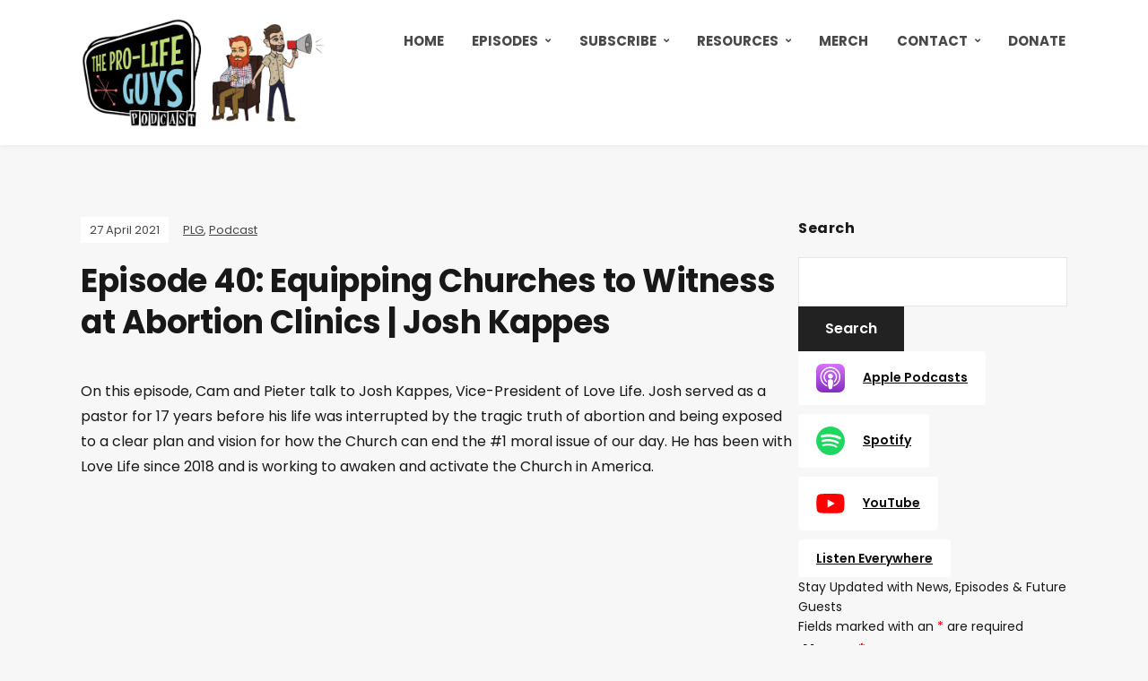

--- FILE ---
content_type: image/svg+xml
request_url: https://prolifeguys.com/wp-content/plugins/podcast-subscribe-buttons/assets/img/icons/Rumble.svg
body_size: 1848
content:
<svg version="1.2" baseProfile="tiny-ps" xmlns="http://www.w3.org/2000/svg" viewBox="0 0 64 64" width="64" height="64">
	<title>Rumble_logo-svg</title>
	<style>
		tspan { white-space:pre }
		.shp0 { fill: #699c39 } 
	</style>
	<g id="g5">
		<g id="g3767">
			<g id="g3762">
				<path id="path7" fill-rule="evenodd" class="shp0" d="M8.7 4.91C10.24 4.01 12.16 3.63 14.21 3.76C15.1 2.61 16 1.84 17.15 1.2C22.4 -1.75 30.72 0.81 43.01 7.98C55.55 15.28 61.82 21.17 61.82 27.31C61.82 28.72 61.44 30.13 60.8 31.53C61.57 32.94 61.82 34.48 61.82 35.89C61.82 41.9 55.42 47.79 43.01 54.96C30.59 62.13 22.4 64.69 17.02 61.61C15.62 60.85 14.34 59.57 13.31 57.9C11.52 57.9 9.98 57.39 8.58 56.62C3.33 53.68 1.28 45.36 1.28 30.77C1.28 16.17 3.46 7.85 8.7 4.91ZM59.26 29.23C59.52 28.59 59.52 27.82 59.65 27.18C59.65 22.06 53.89 16.56 41.98 9.77C30.34 3.12 22.78 0.56 18.18 3.12C17.66 3.37 17.28 3.63 16.77 4.01C26.88 5.81 52.35 19.89 59.26 29.23ZM15.74 57.77C16.38 58.67 17.15 59.31 18.05 59.82C22.53 62.38 30.21 59.95 41.86 53.17C53.63 46.38 59.52 41.01 59.65 35.89C59.65 35.12 59.52 34.48 59.26 33.71C51.84 43.82 27.01 56.37 15.74 57.77ZM12.93 5.81C11.78 5.93 10.62 6.19 9.73 6.7C5.25 9.26 3.46 16.94 3.46 30.77C3.46 44.46 5.12 52.27 9.73 54.83C10.5 55.21 11.39 55.6 12.42 55.73C7.55 46 7.55 15.02 12.93 5.81ZM18.18 11.69C9.47 16.56 9.47 46.25 18.05 51.12C27.01 56.24 51.2 38.57 51.2 30.89C51.33 20.91 26.62 6.96 18.18 11.69Z" />
				<path id="path9" fill-rule="evenodd" class="shp0" d="M34.69 33.07C33.54 33.71 32.26 34.48 31.1 35.12C29.95 35.76 28.67 36.53 27.52 37.17C23.81 39.34 23.94 39.47 23.94 35.12C23.94 33.71 23.94 32.43 23.94 31.02C23.94 29.61 23.94 28.33 23.94 26.93C23.94 22.7 23.68 22.7 27.52 24.88C28.67 25.52 29.95 26.29 31.1 26.93C32.26 27.57 33.54 28.33 34.69 28.97C38.4 31.15 38.4 31.02 34.69 33.07Z" />
			</g>
		</g>
	</g>
</svg>

--- FILE ---
content_type: image/svg+xml
request_url: https://prolifeguys.com/wp-content/plugins/podcast-subscribe-buttons/assets/img/icons/Radio-Public.svg
body_size: 6906
content:
<svg xmlns="http://www.w3.org/2000/svg" viewBox="0 0 64 64" width="64" height="64">
	<style>
		tspan { white-space:pre }
		.shp0 { fill: #cf2327 } 
		.shp1 { fill: #ffffff } 
		.shp2 { fill: #d2d3d5 } 
	</style>
	<path id="Layer" class="shp0" d="M6.73 57.27C1.82 52.36 0 44.36 0 32C0 19.64 1.82 11.64 6.73 6.73C11.64 1.82 19.64 0 32 0C44.36 0 52.36 1.82 57.27 6.73C62.18 11.64 64 19.64 64 32C64 44.36 62.18 52.36 57.27 57.27C52.36 62.18 44.36 64 32 64C19.64 64 11.64 62.18 6.73 57.27Z" />
	<path id="Layer" fill-rule="evenodd" class="shp1" d="M29.99 10.87C30.43 10.85 30.87 10.85 31.31 10.88C31.76 10.91 32.2 10.96 32.63 11.05C33.07 11.13 33.5 11.24 33.92 11.37C34.34 11.51 34.75 11.67 35.16 11.86C35.18 13.92 35.15 15.98 35.17 18.05C38.74 17.66 42.14 16.32 45.74 16.1C46.2 16.06 46.67 16.05 47.14 16.08C47.61 16.1 48.08 16.15 48.54 16.24C49 16.33 49.46 16.44 49.9 16.59C50.35 16.74 50.78 16.91 51.21 17.12C51.18 28.8 51.18 40.47 51.2 52.15C50.68 51.91 50.14 51.71 49.59 51.56C49.03 51.4 48.47 51.28 47.9 51.21C47.33 51.13 46.76 51.09 46.19 51.1C45.61 51.11 45.04 51.16 44.47 51.25C41.17 51.69 38 52.88 34.67 53.1C34.19 53.14 33.72 53.16 33.24 53.13C32.76 53.11 32.29 53.06 31.82 52.98C31.35 52.9 30.89 52.79 30.43 52.64C29.98 52.5 29.53 52.33 29.1 52.13C29.07 50.07 29.1 48 29.09 45.94C26.07 46.24 23.19 47.25 20.2 47.69C19.71 47.78 19.22 47.85 18.73 47.89C18.24 47.93 17.74 47.94 17.25 47.92C16.76 47.9 16.26 47.85 15.78 47.78C15.29 47.71 14.8 47.6 14.33 47.47C13.81 47.34 13.33 47.11 12.83 46.93C12.81 46.24 12.8 45.54 12.81 44.84C12.82 33.86 12.79 22.89 12.82 11.91C13.14 12.01 13.45 12.12 13.75 12.25C14.17 12.39 14.59 12.5 15.02 12.6C15.45 12.69 15.88 12.76 16.31 12.81C16.75 12.86 17.18 12.89 17.62 12.89C18.06 12.89 18.5 12.87 18.93 12.83C22.66 12.47 26.22 11.01 29.99 10.87ZM24.19 17.88C23.77 17.99 23.34 18.09 22.91 18.19C22.48 18.29 22.05 18.38 21.61 18.46C21.18 18.54 20.74 18.61 20.31 18.67C19.87 18.74 19.43 18.79 18.99 18.84C18.96 19.51 18.95 20.18 18.96 20.85C18.98 27.8 18.94 34.75 18.98 41.7C19.32 41.67 19.66 41.63 20 41.59C20.34 41.55 20.68 41.5 21.02 41.44C21.36 41.38 21.69 41.31 22.03 41.24C22.36 41.17 22.7 41.09 23.03 41C23.01 37.75 23.01 34.5 23.02 31.25C23.15 31.21 23.27 31.17 23.4 31.14C23.52 31.11 23.65 31.08 23.78 31.06C23.91 31.03 24.03 31.02 24.16 31C24.29 30.99 24.42 30.98 24.55 30.98C24.93 31.13 24.96 31.59 24.95 31.95C24.99 34.33 24.92 36.72 24.97 39.11C24.97 39.23 24.97 39.35 24.98 39.47C25 39.59 25.02 39.71 25.05 39.83C25.07 39.95 25.11 40.07 25.15 40.18C25.19 40.3 25.24 40.41 25.29 40.52C25.63 40.42 25.97 40.34 26.31 40.26C26.65 40.18 27 40.12 27.34 40.06C27.69 40 28.03 39.95 28.38 39.91C28.73 39.87 29.08 39.84 29.43 39.82C29.38 39.71 29.33 39.59 29.29 39.46C29.26 39.34 29.22 39.22 29.2 39.1C29.17 38.97 29.15 38.85 29.13 38.72C29.11 38.59 29.1 38.47 29.1 38.34C29.07 35.8 29.11 33.26 29.09 30.72C29.1 30.56 29.1 30.4 29.09 30.24C29.08 30.08 29.06 29.92 29.03 29.76C29 29.61 28.97 29.45 28.92 29.3C28.88 29.14 28.82 28.99 28.76 28.84C28.68 28.71 28.6 28.59 28.5 28.48C28.41 28.36 28.3 28.26 28.19 28.17C28.07 28.07 27.95 27.99 27.82 27.91C27.69 27.84 27.55 27.78 27.41 27.73C27.52 27.66 27.62 27.58 27.72 27.49C27.82 27.41 27.91 27.32 28 27.23C28.1 27.14 28.18 27.04 28.27 26.94C28.35 26.84 28.43 26.74 28.5 26.64C28.64 26.4 28.76 26.15 28.86 25.9C28.96 25.65 29.03 25.38 29.09 25.12C29.15 24.85 29.19 24.58 29.2 24.31C29.22 24.03 29.21 23.76 29.18 23.49C29.2 23.12 29.21 22.76 29.21 22.39C29.21 22.02 29.2 21.66 29.17 21.29C29.15 20.93 29.11 20.56 29.06 20.2C29.01 19.83 28.95 19.47 28.88 19.11C28.82 18.94 28.75 18.78 28.66 18.62C28.57 18.47 28.47 18.33 28.34 18.2C28.22 18.07 28.08 17.95 27.93 17.85C27.78 17.76 27.62 17.68 27.46 17.62C27.18 17.56 26.91 17.53 26.63 17.51C26.36 17.5 26.08 17.5 25.81 17.52C25.53 17.54 25.26 17.58 24.99 17.64C24.72 17.7 24.45 17.78 24.19 17.88L24.19 17.88ZM23.01 21.71C23.15 21.65 23.29 21.61 23.44 21.57C23.58 21.54 23.73 21.51 23.88 21.5C24.03 21.48 24.18 21.47 24.33 21.47C24.48 21.48 24.63 21.49 24.78 21.51C24.82 21.61 24.85 21.71 24.88 21.81C24.91 21.91 24.93 22.01 24.94 22.11C24.96 22.22 24.97 22.32 24.97 22.43C24.97 22.53 24.97 22.64 24.96 22.74C24.96 23.86 24.98 24.98 24.95 26.1C24.94 26.2 24.92 26.3 24.89 26.4C24.86 26.5 24.82 26.6 24.76 26.69C24.71 26.78 24.64 26.86 24.56 26.93C24.48 27 24.4 27.06 24.3 27.11C24.2 27.14 24.1 27.18 24 27.21C23.89 27.24 23.79 27.27 23.68 27.29C23.58 27.32 23.47 27.34 23.37 27.36C23.26 27.38 23.15 27.4 23.05 27.41C22.98 25.51 23.04 23.61 23.01 21.71ZM41.09 22.91C40.6 23.04 40.11 23.16 39.62 23.27C39.13 23.38 38.64 23.49 38.15 23.59C37.65 23.69 37.16 23.78 36.66 23.86C36.17 23.95 35.67 24.02 35.17 24.09C35.15 31.69 35.17 39.28 35.16 46.87L35.16 46.95C36.51 46.8 37.85 46.51 39.19 46.26C39.26 43.18 39.17 40.11 39.23 37.03C39.48 36.99 39.73 36.94 39.98 36.89C40.23 36.84 40.48 36.78 40.73 36.72C40.97 36.66 41.22 36.59 41.46 36.51C41.71 36.44 41.95 36.36 42.19 36.27C42.39 36.2 42.58 36.11 42.76 36.01C42.95 35.91 43.12 35.8 43.29 35.67C43.46 35.55 43.62 35.41 43.77 35.27C43.92 35.12 44.06 34.96 44.19 34.8C44.32 34.61 44.44 34.41 44.54 34.2C44.64 33.99 44.73 33.78 44.81 33.56C44.88 33.34 44.95 33.12 44.99 32.89C45.04 32.67 45.07 32.44 45.08 32.2C45.17 30.66 45.09 29.11 45.12 27.56C45.14 27.3 45.15 27.04 45.14 26.78C45.14 26.51 45.13 26.25 45.11 25.99C45.09 25.73 45.05 25.47 45.01 25.21C44.97 24.95 44.92 24.69 44.86 24.43C44.82 24.29 44.77 24.16 44.7 24.03C44.64 23.9 44.56 23.77 44.47 23.66C44.39 23.54 44.29 23.43 44.18 23.33C44.08 23.23 43.96 23.14 43.84 23.06C43.62 22.97 43.4 22.9 43.17 22.85C42.94 22.8 42.71 22.76 42.48 22.75C42.24 22.74 42.01 22.75 41.78 22.77C41.54 22.8 41.31 22.84 41.09 22.91L41.09 22.91ZM39.22 26.9C39.33 26.86 39.44 26.83 39.55 26.8C39.66 26.77 39.77 26.75 39.89 26.73C40 26.71 40.11 26.7 40.23 26.69C40.34 26.68 40.46 26.68 40.57 26.68C40.94 26.76 41.03 27.21 40.98 27.52C41 28.93 40.98 30.33 40.99 31.73C41.01 31.83 41.01 31.92 41.01 32.02C41 32.11 40.98 32.21 40.96 32.3C40.93 32.39 40.89 32.48 40.85 32.56C40.8 32.64 40.75 32.72 40.68 32.79C40.33 33.22 39.72 33.17 39.24 33.28C39.19 31.15 39.22 29.03 39.22 26.9Z" />
	<path id="Layer" class="shp2" d="M29.09 45.94C29.41 45.93 29.73 45.92 30.04 45.93C30.36 45.94 30.68 45.95 31 45.98C31.32 46 31.63 46.04 31.95 46.08C32.26 46.13 32.58 46.18 32.89 46.25C33.08 46.29 33.28 46.34 33.47 46.39C33.66 46.44 33.85 46.49 34.04 46.55C34.23 46.61 34.42 46.67 34.6 46.74C34.79 46.81 34.97 46.88 35.16 46.95L35.15 47.03C35.14 47.09 35.12 47.15 35.11 47.21C35.09 47.27 35.07 47.33 35.04 47.38C35.02 47.44 34.99 47.5 34.96 47.55C34.93 47.6 34.9 47.65 34.86 47.71C34.68 47.95 34.49 48.18 34.29 48.4C34.09 48.63 33.88 48.84 33.66 49.05C33.44 49.26 33.21 49.45 32.97 49.64C32.74 49.83 32.49 50.01 32.24 50.17C31.99 50.35 31.74 50.53 31.48 50.7C31.23 50.88 30.97 51.04 30.7 51.21C30.44 51.37 30.18 51.53 29.91 51.68C29.64 51.84 29.37 51.99 29.1 52.13C29.07 50.09 29.09 47.98 29.09 45.94Z" />
</svg>

--- FILE ---
content_type: image/svg+xml
request_url: https://prolifeguys.com/wp-content/plugins/podcast-subscribe-buttons/assets/img/icons/Player.fm.svg
body_size: 3012
content:
<svg xmlns="http://www.w3.org/2000/svg" viewBox="0 0 64 64" width="64" height="64">
	<style>
		tspan { white-space:pre }
		.shp0 { fill: #c8122a } 
		.shp1 { fill: #ffffff } 
	</style>
	<path id="Layer" fill-rule="evenodd" class="shp0" d="M30.55 0.37C40.49 -0.17 50.48 4.41 56.65 12.19C62.54 19.44 64.88 29.37 62.91 38.5C60.81 48.78 53.21 57.7 43.4 61.42C38.95 63.19 34.08 63.84 29.31 63.44C20.56 62.79 12.25 58.18 6.92 51.23C4.18 47.67 2.22 43.52 1.19 39.14C-0.8 30.72 0.84 21.5 5.73 14.33C11.17 6.1 20.68 0.72 30.55 0.37ZM37.67 7.95C36.02 8.23 35.63 10.8 37.2 11.46C44.1 13.52 49.82 19.07 52.08 25.9C52.3 26.84 53 27.82 54.05 27.84C55.27 27.96 56.31 26.69 56.02 25.51C53.7 17.65 47.45 11.09 39.73 8.34C39.07 8.12 38.38 7.79 37.67 7.95ZM27.32 11.6C21.8 12.73 16.9 16.39 14 21.19C10.38 27.1 10 34.85 13.03 41.08C16.11 47.68 22.85 52.4 30.12 52.96C34.62 53.39 39.26 52.29 43.1 49.89C47.73 47.01 51.2 42.28 52.42 36.96C52.84 34.97 51.48 32.87 49.59 32.22C47.77 31.52 45.54 32.21 44.44 33.82C43.65 34.89 43.51 36.27 42.88 37.43C41.05 41.2 37.15 43.83 32.97 44.14C27.72 44.64 22.42 41.27 20.62 36.32C19.28 32.81 19.66 28.69 21.7 25.53C23.31 22.93 25.96 21 28.93 20.25C31.1 19.69 32.52 17.28 32.02 15.11C31.62 12.99 29.48 11.34 27.32 11.6ZM36.73 14.08C35.89 14.18 35.18 14.88 35.07 15.72C34.93 16.63 35.54 17.55 36.4 17.84C40.79 19.48 44.36 23.11 45.98 27.5C46.26 28.45 47.34 29.1 48.31 28.82C49.33 28.58 50.01 27.4 49.63 26.4C47.77 21.03 43.48 16.55 38.2 14.44C37.72 14.28 37.25 14.01 36.73 14.08ZM35.52 20.54C33.87 20.73 33.37 23.27 34.88 24.01C37.12 25.07 38.85 26.97 39.93 29.18C40.96 30.85 43.85 29.63 43.34 27.71C42.32 24.97 40.17 22.71 37.7 21.19C37.05 20.8 36.31 20.41 35.52 20.54Z" />
	<path id="Layer" class="shp1" d="M37.67 7.95C38.38 7.79 39.07 8.12 39.73 8.34C47.45 11.09 53.7 17.65 56.02 25.51C56.31 26.69 55.27 27.96 54.05 27.84C53 27.82 52.3 26.84 52.08 25.9C49.82 19.07 44.1 13.52 37.2 11.46C35.63 10.8 36.02 8.23 37.67 7.95Z" />
	<path id="Layer" class="shp1" d="M27.32 11.6C29.48 11.34 31.62 12.99 32.02 15.11C32.52 17.28 31.1 19.69 28.93 20.25C25.96 21 23.31 22.93 21.7 25.53C19.66 28.69 19.28 32.81 20.62 36.32C22.42 41.27 27.72 44.64 32.97 44.14C37.15 43.83 41.05 41.2 42.88 37.43C43.51 36.27 43.65 34.89 44.44 33.82C45.54 32.21 47.77 31.52 49.59 32.22C51.48 32.87 52.84 34.97 52.42 36.96C51.2 42.28 47.73 47.01 43.1 49.89C39.26 52.29 34.62 53.39 30.12 52.96C22.85 52.4 16.11 47.68 13.03 41.08C10 34.85 10.38 27.1 14 21.19C16.9 16.39 21.8 12.73 27.32 11.6Z" />
	<path id="Layer" class="shp1" d="M36.73 14.08C37.25 14.01 37.72 14.28 38.2 14.44C43.48 16.55 47.77 21.03 49.63 26.4C50.01 27.4 49.33 28.58 48.31 28.82C47.34 29.1 46.26 28.45 45.98 27.5C44.36 23.11 40.79 19.48 36.4 17.84C35.54 17.55 34.93 16.63 35.07 15.72C35.18 14.88 35.89 14.18 36.73 14.08Z" />
	<path id="Layer" class="shp1" d="M35.52 20.54C36.31 20.41 37.05 20.8 37.7 21.19C40.17 22.71 42.32 24.97 43.34 27.71C43.85 29.63 40.96 30.85 39.93 29.18C38.85 26.97 37.12 25.07 34.88 24.01C33.37 23.27 33.87 20.73 35.52 20.54Z" />
</svg>